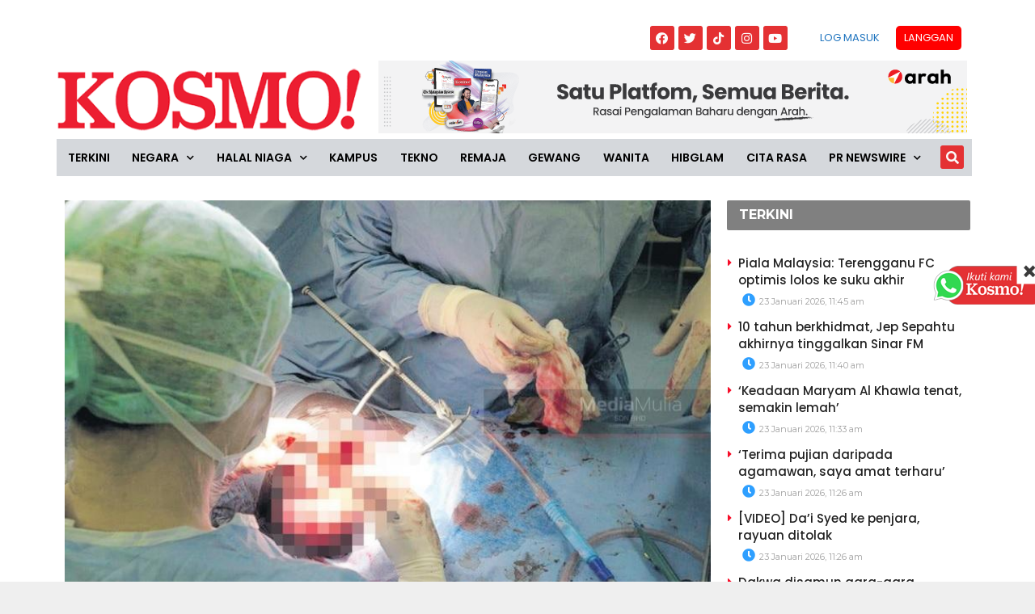

--- FILE ---
content_type: text/html; charset=utf-8
request_url: https://www.google.com/recaptcha/api2/aframe
body_size: 269
content:
<!DOCTYPE HTML><html><head><meta http-equiv="content-type" content="text/html; charset=UTF-8"></head><body><script nonce="prG_7j-rBTZUUH9rYJvFZw">/** Anti-fraud and anti-abuse applications only. See google.com/recaptcha */ try{var clients={'sodar':'https://pagead2.googlesyndication.com/pagead/sodar?'};window.addEventListener("message",function(a){try{if(a.source===window.parent){var b=JSON.parse(a.data);var c=clients[b['id']];if(c){var d=document.createElement('img');d.src=c+b['params']+'&rc='+(localStorage.getItem("rc::a")?sessionStorage.getItem("rc::b"):"");window.document.body.appendChild(d);sessionStorage.setItem("rc::e",parseInt(sessionStorage.getItem("rc::e")||0)+1);localStorage.setItem("rc::h",'1769140416922');}}}catch(b){}});window.parent.postMessage("_grecaptcha_ready", "*");}catch(b){}</script></body></html>

--- FILE ---
content_type: text/css
request_url: https://www.kosmo.com.my/wp-content/uploads/elementor/css/post-813926.css?ver=1755587673
body_size: -18
content:
.elementor-813926 .elementor-element.elementor-element-bae0d94 .elementor-cta__content{text-align:center;}.elementor-813926 .elementor-element.elementor-element-bae0d94 .elementor-cta__button{font-family:"Poppins", Sans-serif;font-weight:bold;color:#FFFFFF;background-color:#EC1E31;}.elementor-813926 .elementor-element.elementor-element-bae0d94 .elementor-cta .elementor-cta__bg, .elementor-813926 .elementor-element.elementor-element-bae0d94 .elementor-cta .elementor-cta__bg-overlay{transition-duration:1500ms;}.elementor-813926 .elementor-element.elementor-element-bae0d94 > .elementor-widget-container{border-radius:15px 15px 15px 15px;box-shadow:0px 0px 10px 0px rgba(0,0,0,0.5);}.elementor-813926 .elementor-element.elementor-element-ef6b7db .elementor-cta__content{text-align:center;}.elementor-813926 .elementor-element.elementor-element-ef6b7db .elementor-cta__button{font-family:"Poppins", Sans-serif;font-weight:bold;color:#FFFFFF;background-color:#EC1E31;}.elementor-813926 .elementor-element.elementor-element-ef6b7db .elementor-cta .elementor-cta__bg, .elementor-813926 .elementor-element.elementor-element-ef6b7db .elementor-cta .elementor-cta__bg-overlay{transition-duration:1500ms;}.elementor-813926 .elementor-element.elementor-element-ef6b7db > .elementor-widget-container{border-radius:15px 15px 15px 15px;box-shadow:0px 0px 10px 0px rgba(0,0,0,0.5);}.elementor-813926 .elementor-element.elementor-element-977dfe0 .elementor-button{font-weight:bold;background-color:#575A63;}@media(min-width:768px){.elementor-813926 .elementor-element.elementor-element-26d559e{width:4%;}.elementor-813926 .elementor-element.elementor-element-91d585d{width:46%;}.elementor-813926 .elementor-element.elementor-element-90b991b{width:46%;}.elementor-813926 .elementor-element.elementor-element-2faa304{width:4%;}}

--- FILE ---
content_type: text/css
request_url: https://www.kosmo.com.my/wp-content/uploads/elementor/css/post-834710.css?ver=1759251566
body_size: 44
content:
.elementor-834710 .elementor-element.elementor-element-7516c9a{color:#575A63;text-shadow:0px 0px 10px rgba(0,0,0,0.3);}.elementor-834710 .elementor-element.elementor-element-7516c9a > .elementor-widget-container{margin:0px 0px -20px 0px;}.elementor-834710 .elementor-element.elementor-element-3719212 .elementor-cta__content{text-align:center;}.elementor-834710 .elementor-element.elementor-element-3719212 .elementor-cta__button{font-family:"Poppins", Sans-serif;font-weight:bold;color:#FFFFFF;background-color:#EC1E31;}.elementor-834710 .elementor-element.elementor-element-3719212 .elementor-cta .elementor-cta__bg, .elementor-834710 .elementor-element.elementor-element-3719212 .elementor-cta .elementor-cta__bg-overlay{transition-duration:1500ms;}.elementor-834710 .elementor-element.elementor-element-3719212 > .elementor-widget-container{border-radius:15px 15px 15px 15px;box-shadow:0px 0px 10px 0px rgba(0,0,0,0.5);}.elementor-834710 .elementor-element.elementor-element-e8f55e6 .elementor-cta__content{text-align:center;}.elementor-834710 .elementor-element.elementor-element-e8f55e6 .elementor-cta__button{font-family:"Poppins", Sans-serif;font-weight:bold;color:#FFFFFF;background-color:#EC1E31;}.elementor-834710 .elementor-element.elementor-element-e8f55e6 .elementor-cta .elementor-cta__bg, .elementor-834710 .elementor-element.elementor-element-e8f55e6 .elementor-cta .elementor-cta__bg-overlay{transition-duration:1500ms;}.elementor-834710 .elementor-element.elementor-element-e8f55e6 > .elementor-widget-container{border-radius:15px 15px 15px 15px;box-shadow:0px 0px 10px 0px rgba(0,0,0,0.5);}.elementor-834710 .elementor-element.elementor-element-41d22c7 .elementor-button{font-weight:bold;background-color:#575A63;}@media(min-width:768px){.elementor-834710 .elementor-element.elementor-element-cb1e454{width:15%;}.elementor-834710 .elementor-element.elementor-element-e8f8a57{width:35%;}.elementor-834710 .elementor-element.elementor-element-039e03a{width:35%;}.elementor-834710 .elementor-element.elementor-element-f77ffb5{width:15%;}}

--- FILE ---
content_type: application/javascript; charset=utf-8
request_url: https://fundingchoicesmessages.google.com/f/AGSKWxVaLjWj-qCEaaqDKUI6WIS7XJK3ZNj8vj2IL1T4s2Wi4ep8AHweL6GKBm9QddLK60ef3lfG679zP-bGfaidFNF_rYTSQSwlB-alowQl693xd-zNCiPop-kJx6UgN0AunCLWh_hzKgzA-l8S-YmWIwXa9lKZOckXJfLjyyji8FkoFo4Gdzm9JWEMQcwS/__ad_yellow./adscript_/ad_content./cpmrect._adcall_
body_size: -1290
content:
window['0d33cdd1-8383-495c-a713-88cb51acccc1'] = true;

--- FILE ---
content_type: application/x-javascript; charset=utf-8
request_url: https://servicer.mgid.com/1805700/1?cmpreason=wp&tcfV2=1&sessionId=6972f0c1-0101b&sessionPage=1&sessionNumberWeek=1&sessionNumber=1&cpicon=1&scale_metric_1=64.00&scale_metric_2=256.00&scale_metric_3=100.00&cbuster=1769140419352380415109&pvid=28b6cd6f-9765-42b7-83f9-3227b44a69ed&implVersion=17&lct=1768241700&mp4=1&ap=1&consentStrLen=0&wlid=40655a9c-f1cd-4ea6-b7fd-d1a9011ec784&pageview_widget_list=1925101,1805662,1805700&ogtitle=Pesakit%20buah%20pinggang%20meningkat%2010%2C000%20orang%20setiap%20tahun&uniqId=0da6b&childs=1913618&niet=4g&nisd=false&jsp=head&evt=%5B%7B%22event%22%3A1%2C%22methods%22%3A%5B1%2C2%5D%7D%2C%7B%22event%22%3A2%2C%22methods%22%3A%5B1%2C2%5D%7D%5D&pv=5&jsv=es6&dpr=1&hashCommit=6e0721a4&apt=2023-01-26T00%3A07%3A30%2B00%3A00&tfre=11961&w=0&h=0&tl=150&tlp=1,2,3,4,5,6,7,8,9,10,11,12,13,14,15&sz=0x0&szp=1,2,3,4,5,6,7,8,9,10,11,12,13,14,15&szl=1,2,3,4,5,6,7,8,9,10,11,12,13,14,15&gptbid=1817109&cxurl=https%3A%2F%2Fwww.kosmo.com.my%2F2023%2F01%2F26%2Fpesakit-buah-pinggang-meningkat-10000-orang-setiap-tahun%2F&ref=&lu=https%3A%2F%2Fwww.kosmo.com.my%2F2023%2F01%2F26%2Fpesakit-buah-pinggang-meningkat-10000-orang-setiap-tahun%2F
body_size: 4630
content:
var _mgq=_mgq||[];
_mgq.push(["MarketGidLoadGoods1805700_0da6b",[
["Brainberries","16141664","1","Discover 15 Surprising Things Forbidden By The Bible","","0","","","","m2SYXXdAcJ-tk8HFTGauQ4_oI8cB4KVQAfkzhfcE7eIbemv7mEiyFRxLyu_AuU9YJ5-V9RiSmN6raXcKPkq-dv7G1ZRRX165udrGSdweW2L2fqdspzczKxh3m4bk3I_u",{"i":"https://s-img.mgid.com/g/16141664/480x320/-/[base64].webp?v=1769140419-CFE4neNi4pox2NDwOMIAF2p8rzRCGsALIB3fON0GQhE","l":"https://clck.mgid.com/ghits/16141664/i/58135642/0/pp/1/1?h=m2SYXXdAcJ-tk8HFTGauQ4_oI8cB4KVQAfkzhfcE7eIbemv7mEiyFRxLyu_AuU9YJ5-V9RiSmN6raXcKPkq-dv7G1ZRRX165udrGSdweW2L2fqdspzczKxh3m4bk3I_u&rid=1a133c19-f80f-11f0-9056-d404e6f98490&tt=Direct&att=3&afrd=296&iv=17&ct=1&gdprApplies=0&muid=q0mDSSqiisRj&st=-300&mp4=1&h2=RGCnD2pppFaSHdacZpvmnrKs3NEoz9rroTgLYydx17f1hMvBgtSQS5Z1udF1N3iwTzzPkafmGmrvTfidDCiNmw**","adc":[],"sdl":0,"dl":"","type":"w","media-type":"static","clicktrackers":[],"cta":"Learn more","cdt":"","catId":225,"tri":"1a146247-f80f-11f0-9056-d404e6f98490","crid":"16141664"}],
{"gpt":true,"price":0.03,"currency":"EUR","price_type":"d"},
["Brainberries","8603785","1","Tarantino’s Latest Effort Will Probably Be His Best To Date","","0","","","","m2SYXXdAcJ-tk8HFTGauQ2CRZw4vNbL-RtsBDjKJBX4-xZOrcdJKTpCbblxs9vFiJ5-V9RiSmN6raXcKPkq-dv7G1ZRRX165udrGSdweW2Ji-PWRu4-S-wpvA0zh7otf",{"i":"https://s-img.mgid.com/g/8603785/480x320/0x0x600x400/aHR0cDovL2ltZ2hvc3RzLmNvbS90LzIwMTktMDgvMTAxOTI0L2MzMGIwMWVkY2MyODVjOWRiNjBmOTQ5NTVmMDg2YTdiLmpwZWc.webp?v=1769140419-jP6tvgWQ_VU6I01KiqTdDoeHE9Fq5oVq8nkpiB520LM","l":"https://clck.mgid.com/ghits/8603785/i/58135642/0/pp/3/1?h=m2SYXXdAcJ-tk8HFTGauQ2CRZw4vNbL-RtsBDjKJBX4-xZOrcdJKTpCbblxs9vFiJ5-V9RiSmN6raXcKPkq-dv7G1ZRRX165udrGSdweW2Ji-PWRu4-S-wpvA0zh7otf&rid=1a133c19-f80f-11f0-9056-d404e6f98490&tt=Direct&att=3&afrd=296&iv=17&ct=1&gdprApplies=0&muid=q0mDSSqiisRj&st=-300&mp4=1&h2=RGCnD2pppFaSHdacZpvmnrKs3NEoz9rroTgLYydx17f1hMvBgtSQS5Z1udF1N3iwTzzPkafmGmrvTfidDCiNmw**","adc":[],"sdl":0,"dl":"","type":"w","media-type":"static","clicktrackers":[],"cta":"Learn more","cdt":"","catId":230,"tri":"1a14624f-f80f-11f0-9056-d404e6f98490","crid":"8603785"}],
["Brainberries","15112101","1","Man Turned Characters Of Popular Harry Potter Series Into Kids","","0","","","","m2SYXXdAcJ-tk8HFTGauQ957IcWNoPmRMtTPQvLlU_oAdPt70EWXANlpzaKR880-J5-V9RiSmN6raXcKPkq-dv7G1ZRRX165udrGSdweW2KYjpVAcuuLrSq_SNeTinCw",{"i":"https://s-img.mgid.com/g/15112101/480x320/-/[base64].webp?v=1769140419-UIGaQ95b_St0CIpwYEgScKIU5wv22WpwdWR8OrN0n_U","l":"https://clck.mgid.com/ghits/15112101/i/58135642/0/pp/4/1?h=m2SYXXdAcJ-tk8HFTGauQ957IcWNoPmRMtTPQvLlU_oAdPt70EWXANlpzaKR880-J5-V9RiSmN6raXcKPkq-dv7G1ZRRX165udrGSdweW2KYjpVAcuuLrSq_SNeTinCw&rid=1a133c19-f80f-11f0-9056-d404e6f98490&tt=Direct&att=3&afrd=296&iv=17&ct=1&gdprApplies=0&muid=q0mDSSqiisRj&st=-300&mp4=1&h2=RGCnD2pppFaSHdacZpvmnrKs3NEoz9rroTgLYydx17f1hMvBgtSQS5Z1udF1N3iwTzzPkafmGmrvTfidDCiNmw**","adc":[],"sdl":0,"dl":"","type":"w","media-type":"static","clicktrackers":[],"cta":"Learn more","cdt":"","catId":230,"tri":"1a146251-f80f-11f0-9056-d404e6f98490","crid":"15112101"}],
["kosmo.com.my","1403690090","1","Jenazah Nadia Kesuma akan dikebumi di Jeddah - Rakan","GEORGE TOWN – Jenazah pelakon Nadia Kesuma yang dilaporkan meninggal dunia akibat sakit jantung di Jeddah, Arab Saudi akan dikebumikan di sana. Perkara itu disahkan suami Allahyarham Nadia, Dr. Muhammad Kamarul Kabilan Abdullah kepada rakan perniagaannya iaitu Jasmin Hajar, 50, sebentar tadi. “Kak Nadia sudah meninggal dunia. Suaminya beritahu mengenai perkara itu tadi selepas dia ... Read more","0","","","","m2SYXXdAcJ-tk8HFTGauQyyELrYlJ8I-jMz0-c4oA5mcEQOZmqiYq5fHA4OjiOrSbZ_xJKiiD8AKC5w_5brtjf0KwqrxCVep0C-g37rnCf2O-RQFFDA5V5oxjayUtw1Z",{"i":"https://s-img.mgid.com/l/921962/480x320/-/aHR0cDovL3d3dy5rb3Ntby5jb20ubXkvd3AtY29udGVudC91cGxvYWRzLzIwMjYvMDEvRDU0NkRCREUtMkM5QS00QkYwLUEzNTItQUIxNUI1OEYwRkI1LTEuanBlZw.webp?v=1769140419-3kkracTtMVy8pBo2IKNwoE377jn66zF2zL5q4xNx8AI","l":"https://www.kosmo.com.my/2026/01/18/nadia-kesuma-sudah-meninggal-dunia-di-jeddah-rakan/?utm_source=mediamulia.kosmo.com.my_internal&utm_medium=internal_MGID&utm_campaign=kosmo.com.my_internalMGID&utm_content=1403690090&utm_term=1805700","adc":[],"sdl":0,"dl":"","type":"i","media-type":"static","clicktrackers":[],"cta":"Ketahui Lanjut","cdt":"","tri":"1a146253-f80f-11f0-9056-d404e6f98490","crid":"1403690090"}],
["Brainberries","23372675","1","Kraken Sightings: Myth, Monster, or Misunderstood?","","0","","","","m2SYXXdAcJ-tk8HFTGauQ5hGCsLCKSMepJWAQwC7JYkgW2QwHYulzoSmRkX-B-jFJ5-V9RiSmN6raXcKPkq-dv7G1ZRRX165udrGSdweW2Jcn-msQBfuq0RX7NbYzaH3",{"i":"https://s-img.mgid.com/g/23372675/480x320/-/[base64].webp?v=1769140419-slatkZL5XVoBN95I4h2ID7ajNWSmjOqC1cV3UBAwdjM","l":"https://clck.mgid.com/ghits/23372675/i/58135642/0/pp/6/1?h=m2SYXXdAcJ-tk8HFTGauQ5hGCsLCKSMepJWAQwC7JYkgW2QwHYulzoSmRkX-B-jFJ5-V9RiSmN6raXcKPkq-dv7G1ZRRX165udrGSdweW2Jcn-msQBfuq0RX7NbYzaH3&rid=1a133c19-f80f-11f0-9056-d404e6f98490&tt=Direct&att=3&afrd=296&iv=17&ct=1&gdprApplies=0&muid=q0mDSSqiisRj&st=-300&mp4=1&h2=RGCnD2pppFaSHdacZpvmnrKs3NEoz9rroTgLYydx17f1hMvBgtSQS5Z1udF1N3iwTzzPkafmGmrvTfidDCiNmw**","adc":[],"sdl":0,"dl":"","type":"w","media-type":"static","clicktrackers":[],"cta":"Learn more","cdt":"","catId":225,"tri":"1a146256-f80f-11f0-9056-d404e6f98490","crid":"23372675"}],
["Brainberries","3901243","1","9 Great Actors Who Will Always Be Defined By One Role","","0","","","","m2SYXXdAcJ-tk8HFTGauQwcG3S0-I0e3GznGvEitYoPth2xK90U0YIxGB7ETouHXJ5-V9RiSmN6raXcKPkq-dv7G1ZRRX165udrGSdweW2IDl72xwKnnBVue-6lgO_4w",{"i":"https://s-img.mgid.com/g/3901243/480x320/0x0x501x334/aHR0cDovL2ltZ2hvc3RzLmNvbS90LzIwMTktMDcvMTAxOTI0LzQ4NTMxYzQzYzAyN2M2MWNlNTNiMTliOWMwZWI4OTAwLmpwZWc.webp?v=1769140419-tNLOLDoAfBsvTqNetNm4gkHODI_31Iwappkfk2taZro","l":"https://clck.mgid.com/ghits/3901243/i/58135642/0/pp/7/1?h=m2SYXXdAcJ-tk8HFTGauQwcG3S0-I0e3GznGvEitYoPth2xK90U0YIxGB7ETouHXJ5-V9RiSmN6raXcKPkq-dv7G1ZRRX165udrGSdweW2IDl72xwKnnBVue-6lgO_4w&rid=1a133c19-f80f-11f0-9056-d404e6f98490&tt=Direct&att=3&afrd=296&iv=17&ct=1&gdprApplies=0&muid=q0mDSSqiisRj&st=-300&mp4=1&h2=RGCnD2pppFaSHdacZpvmnrKs3NEoz9rroTgLYydx17f1hMvBgtSQS5Z1udF1N3iwTzzPkafmGmrvTfidDCiNmw**","adc":[],"sdl":0,"dl":"","type":"w","media-type":"static","clicktrackers":[],"cta":"Learn more","cdt":"","catId":239,"tri":"1a146258-f80f-11f0-9056-d404e6f98490","crid":"3901243"}],
["kosmo.com.my","1405421510","1","'Secara rasmi, saya bersara berlakon drama semua stesen TV'","Aktres popular Nur Fazura mengumumkan bersara daripada membintangi sebarang drama terbitan mana-mana saluran televisyen (TV) tempatan.","0","","","","m2SYXXdAcJ-tk8HFTGauQ4ikPSiARIHTX-T7-BxRzMkgEHsbLafZd-BV4ODfzhkfbZ_xJKiiD8AKC5w_5brtjf0KwqrxCVep0C-g37rnCf2xC-q09AGda5hyCqcgATPC",{"i":"https://s-img.mgid.com/l/921962/480x320/-/aHR0cDovL3d3dy5rb3Ntby5jb20ubXkvd3AtY29udGVudC91cGxvYWRzLzIwMjYvMDEvV2hhdHNBcHAtSW1hZ2UtMjAyNi0wMS0yMy1hdC0wOC4xNi41NC5qcGVn.webp?v=1769140419-NZKESr-idAWisGhOMPaWB1RQYigAHoMESYxEq4dffHg","l":"https://www.kosmo.com.my/2026/01/23/secara-rasmi-saya-bersara-berlakon-drama-semua-stesen-tv/?utm_source=mediamulia.kosmo.com.my_internal&utm_medium=internal_MGID&utm_campaign=kosmo.com.my_internalMGID&utm_content=1405421510&utm_term=1805700","adc":[],"sdl":0,"dl":"","type":"i","media-type":"static","clicktrackers":[],"cta":"Ketahui Lanjut","cdt":"","tri":"1a14625a-f80f-11f0-9056-d404e6f98490","crid":"1405421510"}],
["Brainberries","23372678","1","The Bedroom Debate Dividing Couples — Which Side Is Yours?","","0","","","","m2SYXXdAcJ-tk8HFTGauQ06E0XfbB05j5zeIiJdcGL1bAjmJWOQFFpf6E1JNYfquJ5-V9RiSmN6raXcKPkq-dv7G1ZRRX165udrGSdweW2JOIqxW-WB24W2WKEBbUjFX",{"i":"https://s-img.mgid.com/g/23372678/480x320/-/[base64].webp?v=1769140419-OiB1nKGhYs2zyQWAsTbtq64hq2qaUImYFrn-gSLCyOg","l":"https://clck.mgid.com/ghits/23372678/i/58135642/0/pp/9/1?h=m2SYXXdAcJ-tk8HFTGauQ06E0XfbB05j5zeIiJdcGL1bAjmJWOQFFpf6E1JNYfquJ5-V9RiSmN6raXcKPkq-dv7G1ZRRX165udrGSdweW2JOIqxW-WB24W2WKEBbUjFX&rid=1a133c19-f80f-11f0-9056-d404e6f98490&tt=Direct&att=3&afrd=296&iv=17&ct=1&gdprApplies=0&muid=q0mDSSqiisRj&st=-300&mp4=1&h2=RGCnD2pppFaSHdacZpvmnrKs3NEoz9rroTgLYydx17f1hMvBgtSQS5Z1udF1N3iwTzzPkafmGmrvTfidDCiNmw**","adc":[],"sdl":0,"dl":"","type":"w","media-type":"static","clicktrackers":[],"cta":"Learn more","cdt":"","catId":213,"tri":"1a14625e-f80f-11f0-9056-d404e6f98490","crid":"23372678"}],
["Herbeauty","14137419","1","Bradley Cooper And All The Failed Relationships Under His Belt","","0","","","","m2SYXXdAcJ-tk8HFTGauQ6d63Lc7fOtB2Fgu9ySEs1VUBkoqxG7A7mUVlJx192uiJ5-V9RiSmN6raXcKPkq-dv7G1ZRRX165udrGSdweW2IxNNBL-0dvDxMhX8VvRDmt",{"i":"https://s-img.mgid.com/g/14137419/480x320/-/[base64].webp?v=1769140419-WBpSRnyurRhks0iUC-qMf5tBl9ynoZQp67lThFTrGvY","l":"https://clck.mgid.com/ghits/14137419/i/58135642/0/pp/10/1?h=m2SYXXdAcJ-tk8HFTGauQ6d63Lc7fOtB2Fgu9ySEs1VUBkoqxG7A7mUVlJx192uiJ5-V9RiSmN6raXcKPkq-dv7G1ZRRX165udrGSdweW2IxNNBL-0dvDxMhX8VvRDmt&rid=1a133c19-f80f-11f0-9056-d404e6f98490&tt=Direct&att=3&afrd=296&iv=17&ct=1&gdprApplies=0&muid=q0mDSSqiisRj&st=-300&mp4=1&h2=RGCnD2pppFaSHdacZpvmnrKs3NEoz9rroTgLYydx17f1hMvBgtSQS5Z1udF1N3iwTzzPkafmGmrvTfidDCiNmw**","adc":[],"sdl":0,"dl":"","type":"w","media-type":"static","clicktrackers":[],"cta":"Learn more","cdt":"","catId":239,"tri":"1a146260-f80f-11f0-9056-d404e6f98490","crid":"14137419"}],
["kosmo.com.my","1403790401","1","'Bilik itu sebenarnya Imam tempah atas nama saya'","PUTRAJAYA – Pelakon Hannah Delisha menafikan dakwaan kononnya rumah tangga bersama suami, Imam Shah sedang bergolak susulan tular satu perkongsian menyambut tahun baharu di sebuah hotel baru-baru ini.Hannah atau nama sebenarnya Hannah Adlina Blackburne Birch, 29, menjelaskan kekeliruan tercetus apabila nama pada kad alu-aluan hotel tidak tertera nama suaminya, sekali gus mengundang spekulasi netizen.","0","","","","m2SYXXdAcJ-tk8HFTGauQwHe9OdrLJUX970-AXJ8YCYWccW1AOgcguGAnfvmvQPBbZ_xJKiiD8AKC5w_5brtjf0KwqrxCVep0C-g37rnCf2-HQZRm-cc91thq2V3LCqk",{"i":"https://s-img.mgid.com/l/921962/480x320/-/aHR0cDovL3d3dy5rb3Ntby5jb20ubXkvd3AtY29udGVudC91cGxvYWRzLzIwMjYvMDEvSEFOTkFILURlbGlzaGEuanBn.webp?v=1769140419-Lc8oJdsMjxDe5KArL1GhBr0Q5zXI4lii5yGEVGcVP4Y","l":"https://www.kosmo.com.my/2026/01/18/bilik-itu-sebenarnya-imam-tempah-atas-nama-saya/?utm_source=mediamulia.kosmo.com.my_internal&utm_medium=internal_MGID&utm_campaign=kosmo.com.my_internalMGID&utm_content=1403790401&utm_term=1805700","adc":[],"sdl":0,"dl":"","type":"i","media-type":"static","clicktrackers":[],"cta":"Ketahui Lanjut","cdt":"","tri":"1a146261-f80f-11f0-9056-d404e6f98490","crid":"1403790401"}],
["Brainberries","10839596","1","Her Extra Pounds Were Making Her More Successful?","","0","","","","m2SYXXdAcJ-tk8HFTGauQyb0XhyWnHveE13ah5Lq1SY-D7NzonBENGj8i2-NOYbEJ5-V9RiSmN6raXcKPkq-dv7G1ZRRX165udrGSdweW2IINh2d40flaxidEXshnB6F",{"i":"https://s-img.mgid.com/g/10839596/480x320/-/[base64].webp?v=1769140419-NDtkQKJxed1eHKIu8UcsLbOpexv1r3UwfRHFaH4idfA","l":"https://clck.mgid.com/ghits/10839596/i/58135642/0/pp/12/1?h=m2SYXXdAcJ-tk8HFTGauQyb0XhyWnHveE13ah5Lq1SY-D7NzonBENGj8i2-NOYbEJ5-V9RiSmN6raXcKPkq-dv7G1ZRRX165udrGSdweW2IINh2d40flaxidEXshnB6F&rid=1a133c19-f80f-11f0-9056-d404e6f98490&tt=Direct&att=3&afrd=296&iv=17&ct=1&gdprApplies=0&muid=q0mDSSqiisRj&st=-300&mp4=1&h2=RGCnD2pppFaSHdacZpvmnrKs3NEoz9rroTgLYydx17f1hMvBgtSQS5Z1udF1N3iwTzzPkafmGmrvTfidDCiNmw**","adc":[],"sdl":0,"dl":"","type":"w","media-type":"static","clicktrackers":[],"cta":"Learn more","cdt":"","catId":239,"tri":"1a146262-f80f-11f0-9056-d404e6f98490","crid":"10839596"}],
["Brainberries","5097641","1","8 Most Beautiful Chinese Women","","0","","","","m2SYXXdAcJ-tk8HFTGauQxhH5lQyfzk4xdcSWYlSoj0Yp3kqCq7SJtOmfsovoxeYJ5-V9RiSmN6raXcKPkq-dv7G1ZRRX165udrGSdweW2LtXVYTHUiQlt_dan-B2W3V",{"i":"https://s-img.mgid.com/g/5097641/480x320/0x0x899x599/aHR0cDovL2ltZ2hvc3RzLmNvbS90LzIwMjAtMDEvMTAxOTI0LzI1ZjNmNzFiODhlYTY1MTRmZjdlMjU2YmE1MmQzMmIxLmpwZWc.webp?v=1769140419-Bxmu6d3t1fAfnyMH7TI3r6Cm8RrlTxe93vJqmCJYlFU","l":"https://clck.mgid.com/ghits/5097641/i/58135642/0/pp/13/1?h=m2SYXXdAcJ-tk8HFTGauQxhH5lQyfzk4xdcSWYlSoj0Yp3kqCq7SJtOmfsovoxeYJ5-V9RiSmN6raXcKPkq-dv7G1ZRRX165udrGSdweW2LtXVYTHUiQlt_dan-B2W3V&rid=1a133c19-f80f-11f0-9056-d404e6f98490&tt=Direct&att=3&afrd=296&iv=17&ct=1&gdprApplies=0&muid=q0mDSSqiisRj&st=-300&mp4=1&h2=RGCnD2pppFaSHdacZpvmnrKs3NEoz9rroTgLYydx17f1hMvBgtSQS5Z1udF1N3iwTzzPkafmGmrvTfidDCiNmw**","adc":[],"sdl":0,"dl":"","type":"w","media-type":"static","clicktrackers":[],"cta":"Learn more","cdt":"","catId":239,"tri":"1a146263-f80f-11f0-9056-d404e6f98490","crid":"5097641"}],
["Brainberries","13785888","1","DNA Analysis Revealed The Sick Truth About Ancient Vikings","","0","","","","m2SYXXdAcJ-tk8HFTGauQxPNHn0ZIesjQxi0Z0YTio-DiF9YLQsNuqss1bSlwfhoJ5-V9RiSmN6raXcKPkq-dv7G1ZRRX165udrGSdweW2IWwCCEKFh5SmbE4t5Jjs6H",{"i":"https://s-img.mgid.com/g/13785888/480x320/-/[base64].webp?v=1769140419-zz26vX0vwgWjPIAuo4sPDRQtOotsL-yE6fiAo2j2agw","l":"https://clck.mgid.com/ghits/13785888/i/58135642/0/pp/14/1?h=m2SYXXdAcJ-tk8HFTGauQxPNHn0ZIesjQxi0Z0YTio-DiF9YLQsNuqss1bSlwfhoJ5-V9RiSmN6raXcKPkq-dv7G1ZRRX165udrGSdweW2IWwCCEKFh5SmbE4t5Jjs6H&rid=1a133c19-f80f-11f0-9056-d404e6f98490&tt=Direct&att=3&afrd=296&iv=17&ct=1&gdprApplies=0&muid=q0mDSSqiisRj&st=-300&mp4=1&h2=RGCnD2pppFaSHdacZpvmnrKs3NEoz9rroTgLYydx17f1hMvBgtSQS5Z1udF1N3iwTzzPkafmGmrvTfidDCiNmw**","adc":[],"sdl":0,"dl":"","type":"w","media-type":"static","clicktrackers":[],"cta":"Learn more","cdt":"","catId":225,"tri":"1a146266-f80f-11f0-9056-d404e6f98490","crid":"13785888"}],
["kosmo.com.my","1405422099","1","Syarikat kurier aniaya tak bayar OT","Keculasan sebuah syarikat perkhidmatan kurier yang gagal mematuhi Perintah Gaji Minimum 2024 serta menganiaya pekerja apabila tidak membayar gaji lebih masa terbongkar apabila digempur pihak berkuasa semalam.","0","","","","m2SYXXdAcJ-tk8HFTGauQ9Zfx8SsCz628S0tdxw47jtqw5dAG5-b_gvrXzs-MR4LbZ_xJKiiD8AKC5w_5brtjf0KwqrxCVep0C-g37rnCf1zgltfGjwk74XNr6WSCoSA",{"i":"https://s-img.mgid.com/l/921962/480x320/-/aHR0cDovL3d3dy5rb3Ntby5jb20ubXkvd3AtY29udGVudC91cGxvYWRzLzIwMjYvMDEvNmNhMmE3NWMtNWMyYy00ZjhjLThlNjgtOGI3ZGYyM2QxMjQ3LmpwZWc.webp?v=1769140419-R1L3WuL-fqCQ_3OpQ_zq_369rm_3EI6E__mia-neOvM","l":"https://www.kosmo.com.my/2026/01/23/syarikat-kurier-aniaya-tak-bayar-ot/?utm_source=mediamulia.kosmo.com.my_internal&utm_medium=internal_MGID&utm_campaign=kosmo.com.my_internalMGID&utm_content=1405422099&utm_term=1805700","adc":[],"sdl":0,"dl":"","type":"i","media-type":"static","clicktrackers":[],"cta":"Ketahui Lanjut","cdt":"","tri":"1a146268-f80f-11f0-9056-d404e6f98490","crid":"1405422099"}],],
{"awc":{},"dt":"desktop","ts":"","tt":"Direct","isBot":1,"h2":"RGCnD2pppFaSHdacZpvmnrKs3NEoz9rroTgLYydx17f1hMvBgtSQS5Z1udF1N3iwTzzPkafmGmrvTfidDCiNmw**","ats":0,"rid":"1a133c19-f80f-11f0-9056-d404e6f98490","pvid":"28b6cd6f-9765-42b7-83f9-3227b44a69ed","iv":17,"brid":32,"muidn":"q0mDSSqiisRj","dnt":0,"cv":2,"afrd":296,"consent":true,"adv_src_id":16248}]);
_mgqp();
